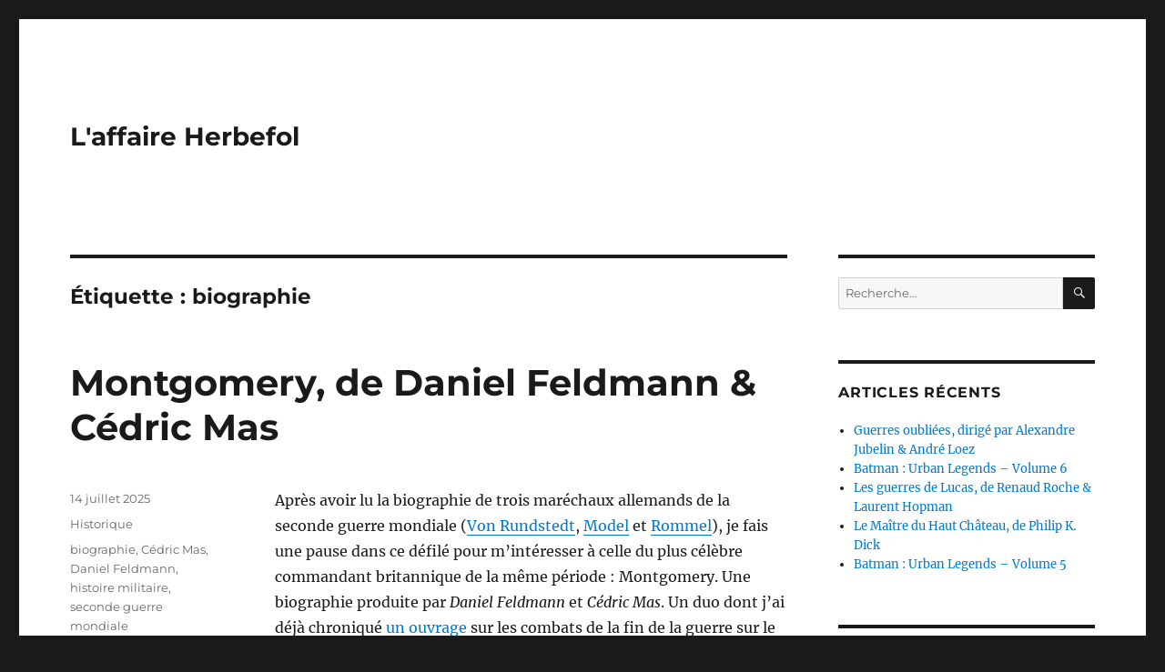

--- FILE ---
content_type: text/html; charset=UTF-8
request_url: https://www.herbefol.com/tag/biographie/
body_size: 13997
content:
<!DOCTYPE html>
<html lang="fr-FR" class="no-js">
<head>
	<meta charset="UTF-8">
	<meta name="viewport" content="width=device-width, initial-scale=1">
	<link rel="profile" href="https://gmpg.org/xfn/11">
		<script>(function(html){html.className = html.className.replace(/\bno-js\b/,'js')})(document.documentElement);</script>
<title>biographie &#8211; L&#039;affaire Herbefol</title>
<meta name='robots' content='max-image-preview:large' />
	<style>img:is([sizes="auto" i], [sizes^="auto," i]) { contain-intrinsic-size: 3000px 1500px }</style>
	<link rel='dns-prefetch' href='//secure.gravatar.com' />
<link rel='dns-prefetch' href='//stats.wp.com' />
<link rel='dns-prefetch' href='//v0.wordpress.com' />
<link rel="alternate" type="application/rss+xml" title="L&#039;affaire Herbefol &raquo; Flux" href="https://www.herbefol.com/feed/" />
<link rel="alternate" type="application/rss+xml" title="L&#039;affaire Herbefol &raquo; Flux des commentaires" href="https://www.herbefol.com/comments/feed/" />
<link rel="alternate" type="application/rss+xml" title="L&#039;affaire Herbefol &raquo; Flux de l’étiquette biographie" href="https://www.herbefol.com/tag/biographie/feed/" />
<script>
window._wpemojiSettings = {"baseUrl":"https:\/\/s.w.org\/images\/core\/emoji\/15.0.3\/72x72\/","ext":".png","svgUrl":"https:\/\/s.w.org\/images\/core\/emoji\/15.0.3\/svg\/","svgExt":".svg","source":{"concatemoji":"https:\/\/www.herbefol.com\/wp-includes\/js\/wp-emoji-release.min.js?ver=205259d2471014c06acc2c2d9803a479"}};
/*! This file is auto-generated */
!function(i,n){var o,s,e;function c(e){try{var t={supportTests:e,timestamp:(new Date).valueOf()};sessionStorage.setItem(o,JSON.stringify(t))}catch(e){}}function p(e,t,n){e.clearRect(0,0,e.canvas.width,e.canvas.height),e.fillText(t,0,0);var t=new Uint32Array(e.getImageData(0,0,e.canvas.width,e.canvas.height).data),r=(e.clearRect(0,0,e.canvas.width,e.canvas.height),e.fillText(n,0,0),new Uint32Array(e.getImageData(0,0,e.canvas.width,e.canvas.height).data));return t.every(function(e,t){return e===r[t]})}function u(e,t,n){switch(t){case"flag":return n(e,"\ud83c\udff3\ufe0f\u200d\u26a7\ufe0f","\ud83c\udff3\ufe0f\u200b\u26a7\ufe0f")?!1:!n(e,"\ud83c\uddfa\ud83c\uddf3","\ud83c\uddfa\u200b\ud83c\uddf3")&&!n(e,"\ud83c\udff4\udb40\udc67\udb40\udc62\udb40\udc65\udb40\udc6e\udb40\udc67\udb40\udc7f","\ud83c\udff4\u200b\udb40\udc67\u200b\udb40\udc62\u200b\udb40\udc65\u200b\udb40\udc6e\u200b\udb40\udc67\u200b\udb40\udc7f");case"emoji":return!n(e,"\ud83d\udc26\u200d\u2b1b","\ud83d\udc26\u200b\u2b1b")}return!1}function f(e,t,n){var r="undefined"!=typeof WorkerGlobalScope&&self instanceof WorkerGlobalScope?new OffscreenCanvas(300,150):i.createElement("canvas"),a=r.getContext("2d",{willReadFrequently:!0}),o=(a.textBaseline="top",a.font="600 32px Arial",{});return e.forEach(function(e){o[e]=t(a,e,n)}),o}function t(e){var t=i.createElement("script");t.src=e,t.defer=!0,i.head.appendChild(t)}"undefined"!=typeof Promise&&(o="wpEmojiSettingsSupports",s=["flag","emoji"],n.supports={everything:!0,everythingExceptFlag:!0},e=new Promise(function(e){i.addEventListener("DOMContentLoaded",e,{once:!0})}),new Promise(function(t){var n=function(){try{var e=JSON.parse(sessionStorage.getItem(o));if("object"==typeof e&&"number"==typeof e.timestamp&&(new Date).valueOf()<e.timestamp+604800&&"object"==typeof e.supportTests)return e.supportTests}catch(e){}return null}();if(!n){if("undefined"!=typeof Worker&&"undefined"!=typeof OffscreenCanvas&&"undefined"!=typeof URL&&URL.createObjectURL&&"undefined"!=typeof Blob)try{var e="postMessage("+f.toString()+"("+[JSON.stringify(s),u.toString(),p.toString()].join(",")+"));",r=new Blob([e],{type:"text/javascript"}),a=new Worker(URL.createObjectURL(r),{name:"wpTestEmojiSupports"});return void(a.onmessage=function(e){c(n=e.data),a.terminate(),t(n)})}catch(e){}c(n=f(s,u,p))}t(n)}).then(function(e){for(var t in e)n.supports[t]=e[t],n.supports.everything=n.supports.everything&&n.supports[t],"flag"!==t&&(n.supports.everythingExceptFlag=n.supports.everythingExceptFlag&&n.supports[t]);n.supports.everythingExceptFlag=n.supports.everythingExceptFlag&&!n.supports.flag,n.DOMReady=!1,n.readyCallback=function(){n.DOMReady=!0}}).then(function(){return e}).then(function(){var e;n.supports.everything||(n.readyCallback(),(e=n.source||{}).concatemoji?t(e.concatemoji):e.wpemoji&&e.twemoji&&(t(e.twemoji),t(e.wpemoji)))}))}((window,document),window._wpemojiSettings);
</script>
<link rel='stylesheet' id='twentysixteen-jetpack-css' href='https://www.herbefol.com/wp-content/plugins/jetpack/modules/theme-tools/compat/twentysixteen.css?ver=15.4' media='all' />
<style id='wp-emoji-styles-inline-css'>

	img.wp-smiley, img.emoji {
		display: inline !important;
		border: none !important;
		box-shadow: none !important;
		height: 1em !important;
		width: 1em !important;
		margin: 0 0.07em !important;
		vertical-align: -0.1em !important;
		background: none !important;
		padding: 0 !important;
	}
</style>
<link rel='stylesheet' id='wp-block-library-css' href='https://www.herbefol.com/wp-includes/css/dist/block-library/style.min.css?ver=205259d2471014c06acc2c2d9803a479' media='all' />
<style id='wp-block-library-theme-inline-css'>
.wp-block-audio :where(figcaption){color:#555;font-size:13px;text-align:center}.is-dark-theme .wp-block-audio :where(figcaption){color:#ffffffa6}.wp-block-audio{margin:0 0 1em}.wp-block-code{border:1px solid #ccc;border-radius:4px;font-family:Menlo,Consolas,monaco,monospace;padding:.8em 1em}.wp-block-embed :where(figcaption){color:#555;font-size:13px;text-align:center}.is-dark-theme .wp-block-embed :where(figcaption){color:#ffffffa6}.wp-block-embed{margin:0 0 1em}.blocks-gallery-caption{color:#555;font-size:13px;text-align:center}.is-dark-theme .blocks-gallery-caption{color:#ffffffa6}:root :where(.wp-block-image figcaption){color:#555;font-size:13px;text-align:center}.is-dark-theme :root :where(.wp-block-image figcaption){color:#ffffffa6}.wp-block-image{margin:0 0 1em}.wp-block-pullquote{border-bottom:4px solid;border-top:4px solid;color:currentColor;margin-bottom:1.75em}.wp-block-pullquote cite,.wp-block-pullquote footer,.wp-block-pullquote__citation{color:currentColor;font-size:.8125em;font-style:normal;text-transform:uppercase}.wp-block-quote{border-left:.25em solid;margin:0 0 1.75em;padding-left:1em}.wp-block-quote cite,.wp-block-quote footer{color:currentColor;font-size:.8125em;font-style:normal;position:relative}.wp-block-quote:where(.has-text-align-right){border-left:none;border-right:.25em solid;padding-left:0;padding-right:1em}.wp-block-quote:where(.has-text-align-center){border:none;padding-left:0}.wp-block-quote.is-large,.wp-block-quote.is-style-large,.wp-block-quote:where(.is-style-plain){border:none}.wp-block-search .wp-block-search__label{font-weight:700}.wp-block-search__button{border:1px solid #ccc;padding:.375em .625em}:where(.wp-block-group.has-background){padding:1.25em 2.375em}.wp-block-separator.has-css-opacity{opacity:.4}.wp-block-separator{border:none;border-bottom:2px solid;margin-left:auto;margin-right:auto}.wp-block-separator.has-alpha-channel-opacity{opacity:1}.wp-block-separator:not(.is-style-wide):not(.is-style-dots){width:100px}.wp-block-separator.has-background:not(.is-style-dots){border-bottom:none;height:1px}.wp-block-separator.has-background:not(.is-style-wide):not(.is-style-dots){height:2px}.wp-block-table{margin:0 0 1em}.wp-block-table td,.wp-block-table th{word-break:normal}.wp-block-table :where(figcaption){color:#555;font-size:13px;text-align:center}.is-dark-theme .wp-block-table :where(figcaption){color:#ffffffa6}.wp-block-video :where(figcaption){color:#555;font-size:13px;text-align:center}.is-dark-theme .wp-block-video :where(figcaption){color:#ffffffa6}.wp-block-video{margin:0 0 1em}:root :where(.wp-block-template-part.has-background){margin-bottom:0;margin-top:0;padding:1.25em 2.375em}
</style>
<link rel='stylesheet' id='mediaelement-css' href='https://www.herbefol.com/wp-includes/js/mediaelement/mediaelementplayer-legacy.min.css?ver=4.2.17' media='all' />
<link rel='stylesheet' id='wp-mediaelement-css' href='https://www.herbefol.com/wp-includes/js/mediaelement/wp-mediaelement.min.css?ver=205259d2471014c06acc2c2d9803a479' media='all' />
<style id='jetpack-sharing-buttons-style-inline-css'>
.jetpack-sharing-buttons__services-list{display:flex;flex-direction:row;flex-wrap:wrap;gap:0;list-style-type:none;margin:5px;padding:0}.jetpack-sharing-buttons__services-list.has-small-icon-size{font-size:12px}.jetpack-sharing-buttons__services-list.has-normal-icon-size{font-size:16px}.jetpack-sharing-buttons__services-list.has-large-icon-size{font-size:24px}.jetpack-sharing-buttons__services-list.has-huge-icon-size{font-size:36px}@media print{.jetpack-sharing-buttons__services-list{display:none!important}}.editor-styles-wrapper .wp-block-jetpack-sharing-buttons{gap:0;padding-inline-start:0}ul.jetpack-sharing-buttons__services-list.has-background{padding:1.25em 2.375em}
</style>
<style id='classic-theme-styles-inline-css'>
/*! This file is auto-generated */
.wp-block-button__link{color:#fff;background-color:#32373c;border-radius:9999px;box-shadow:none;text-decoration:none;padding:calc(.667em + 2px) calc(1.333em + 2px);font-size:1.125em}.wp-block-file__button{background:#32373c;color:#fff;text-decoration:none}
</style>
<style id='global-styles-inline-css'>
:root{--wp--preset--aspect-ratio--square: 1;--wp--preset--aspect-ratio--4-3: 4/3;--wp--preset--aspect-ratio--3-4: 3/4;--wp--preset--aspect-ratio--3-2: 3/2;--wp--preset--aspect-ratio--2-3: 2/3;--wp--preset--aspect-ratio--16-9: 16/9;--wp--preset--aspect-ratio--9-16: 9/16;--wp--preset--color--black: #000000;--wp--preset--color--cyan-bluish-gray: #abb8c3;--wp--preset--color--white: #fff;--wp--preset--color--pale-pink: #f78da7;--wp--preset--color--vivid-red: #cf2e2e;--wp--preset--color--luminous-vivid-orange: #ff6900;--wp--preset--color--luminous-vivid-amber: #fcb900;--wp--preset--color--light-green-cyan: #7bdcb5;--wp--preset--color--vivid-green-cyan: #00d084;--wp--preset--color--pale-cyan-blue: #8ed1fc;--wp--preset--color--vivid-cyan-blue: #0693e3;--wp--preset--color--vivid-purple: #9b51e0;--wp--preset--color--dark-gray: #1a1a1a;--wp--preset--color--medium-gray: #686868;--wp--preset--color--light-gray: #e5e5e5;--wp--preset--color--blue-gray: #4d545c;--wp--preset--color--bright-blue: #007acc;--wp--preset--color--light-blue: #9adffd;--wp--preset--color--dark-brown: #402b30;--wp--preset--color--medium-brown: #774e24;--wp--preset--color--dark-red: #640c1f;--wp--preset--color--bright-red: #ff675f;--wp--preset--color--yellow: #ffef8e;--wp--preset--gradient--vivid-cyan-blue-to-vivid-purple: linear-gradient(135deg,rgba(6,147,227,1) 0%,rgb(155,81,224) 100%);--wp--preset--gradient--light-green-cyan-to-vivid-green-cyan: linear-gradient(135deg,rgb(122,220,180) 0%,rgb(0,208,130) 100%);--wp--preset--gradient--luminous-vivid-amber-to-luminous-vivid-orange: linear-gradient(135deg,rgba(252,185,0,1) 0%,rgba(255,105,0,1) 100%);--wp--preset--gradient--luminous-vivid-orange-to-vivid-red: linear-gradient(135deg,rgba(255,105,0,1) 0%,rgb(207,46,46) 100%);--wp--preset--gradient--very-light-gray-to-cyan-bluish-gray: linear-gradient(135deg,rgb(238,238,238) 0%,rgb(169,184,195) 100%);--wp--preset--gradient--cool-to-warm-spectrum: linear-gradient(135deg,rgb(74,234,220) 0%,rgb(151,120,209) 20%,rgb(207,42,186) 40%,rgb(238,44,130) 60%,rgb(251,105,98) 80%,rgb(254,248,76) 100%);--wp--preset--gradient--blush-light-purple: linear-gradient(135deg,rgb(255,206,236) 0%,rgb(152,150,240) 100%);--wp--preset--gradient--blush-bordeaux: linear-gradient(135deg,rgb(254,205,165) 0%,rgb(254,45,45) 50%,rgb(107,0,62) 100%);--wp--preset--gradient--luminous-dusk: linear-gradient(135deg,rgb(255,203,112) 0%,rgb(199,81,192) 50%,rgb(65,88,208) 100%);--wp--preset--gradient--pale-ocean: linear-gradient(135deg,rgb(255,245,203) 0%,rgb(182,227,212) 50%,rgb(51,167,181) 100%);--wp--preset--gradient--electric-grass: linear-gradient(135deg,rgb(202,248,128) 0%,rgb(113,206,126) 100%);--wp--preset--gradient--midnight: linear-gradient(135deg,rgb(2,3,129) 0%,rgb(40,116,252) 100%);--wp--preset--font-size--small: 13px;--wp--preset--font-size--medium: 20px;--wp--preset--font-size--large: 36px;--wp--preset--font-size--x-large: 42px;--wp--preset--spacing--20: 0.44rem;--wp--preset--spacing--30: 0.67rem;--wp--preset--spacing--40: 1rem;--wp--preset--spacing--50: 1.5rem;--wp--preset--spacing--60: 2.25rem;--wp--preset--spacing--70: 3.38rem;--wp--preset--spacing--80: 5.06rem;--wp--preset--shadow--natural: 6px 6px 9px rgba(0, 0, 0, 0.2);--wp--preset--shadow--deep: 12px 12px 50px rgba(0, 0, 0, 0.4);--wp--preset--shadow--sharp: 6px 6px 0px rgba(0, 0, 0, 0.2);--wp--preset--shadow--outlined: 6px 6px 0px -3px rgba(255, 255, 255, 1), 6px 6px rgba(0, 0, 0, 1);--wp--preset--shadow--crisp: 6px 6px 0px rgba(0, 0, 0, 1);}:where(.is-layout-flex){gap: 0.5em;}:where(.is-layout-grid){gap: 0.5em;}body .is-layout-flex{display: flex;}.is-layout-flex{flex-wrap: wrap;align-items: center;}.is-layout-flex > :is(*, div){margin: 0;}body .is-layout-grid{display: grid;}.is-layout-grid > :is(*, div){margin: 0;}:where(.wp-block-columns.is-layout-flex){gap: 2em;}:where(.wp-block-columns.is-layout-grid){gap: 2em;}:where(.wp-block-post-template.is-layout-flex){gap: 1.25em;}:where(.wp-block-post-template.is-layout-grid){gap: 1.25em;}.has-black-color{color: var(--wp--preset--color--black) !important;}.has-cyan-bluish-gray-color{color: var(--wp--preset--color--cyan-bluish-gray) !important;}.has-white-color{color: var(--wp--preset--color--white) !important;}.has-pale-pink-color{color: var(--wp--preset--color--pale-pink) !important;}.has-vivid-red-color{color: var(--wp--preset--color--vivid-red) !important;}.has-luminous-vivid-orange-color{color: var(--wp--preset--color--luminous-vivid-orange) !important;}.has-luminous-vivid-amber-color{color: var(--wp--preset--color--luminous-vivid-amber) !important;}.has-light-green-cyan-color{color: var(--wp--preset--color--light-green-cyan) !important;}.has-vivid-green-cyan-color{color: var(--wp--preset--color--vivid-green-cyan) !important;}.has-pale-cyan-blue-color{color: var(--wp--preset--color--pale-cyan-blue) !important;}.has-vivid-cyan-blue-color{color: var(--wp--preset--color--vivid-cyan-blue) !important;}.has-vivid-purple-color{color: var(--wp--preset--color--vivid-purple) !important;}.has-black-background-color{background-color: var(--wp--preset--color--black) !important;}.has-cyan-bluish-gray-background-color{background-color: var(--wp--preset--color--cyan-bluish-gray) !important;}.has-white-background-color{background-color: var(--wp--preset--color--white) !important;}.has-pale-pink-background-color{background-color: var(--wp--preset--color--pale-pink) !important;}.has-vivid-red-background-color{background-color: var(--wp--preset--color--vivid-red) !important;}.has-luminous-vivid-orange-background-color{background-color: var(--wp--preset--color--luminous-vivid-orange) !important;}.has-luminous-vivid-amber-background-color{background-color: var(--wp--preset--color--luminous-vivid-amber) !important;}.has-light-green-cyan-background-color{background-color: var(--wp--preset--color--light-green-cyan) !important;}.has-vivid-green-cyan-background-color{background-color: var(--wp--preset--color--vivid-green-cyan) !important;}.has-pale-cyan-blue-background-color{background-color: var(--wp--preset--color--pale-cyan-blue) !important;}.has-vivid-cyan-blue-background-color{background-color: var(--wp--preset--color--vivid-cyan-blue) !important;}.has-vivid-purple-background-color{background-color: var(--wp--preset--color--vivid-purple) !important;}.has-black-border-color{border-color: var(--wp--preset--color--black) !important;}.has-cyan-bluish-gray-border-color{border-color: var(--wp--preset--color--cyan-bluish-gray) !important;}.has-white-border-color{border-color: var(--wp--preset--color--white) !important;}.has-pale-pink-border-color{border-color: var(--wp--preset--color--pale-pink) !important;}.has-vivid-red-border-color{border-color: var(--wp--preset--color--vivid-red) !important;}.has-luminous-vivid-orange-border-color{border-color: var(--wp--preset--color--luminous-vivid-orange) !important;}.has-luminous-vivid-amber-border-color{border-color: var(--wp--preset--color--luminous-vivid-amber) !important;}.has-light-green-cyan-border-color{border-color: var(--wp--preset--color--light-green-cyan) !important;}.has-vivid-green-cyan-border-color{border-color: var(--wp--preset--color--vivid-green-cyan) !important;}.has-pale-cyan-blue-border-color{border-color: var(--wp--preset--color--pale-cyan-blue) !important;}.has-vivid-cyan-blue-border-color{border-color: var(--wp--preset--color--vivid-cyan-blue) !important;}.has-vivid-purple-border-color{border-color: var(--wp--preset--color--vivid-purple) !important;}.has-vivid-cyan-blue-to-vivid-purple-gradient-background{background: var(--wp--preset--gradient--vivid-cyan-blue-to-vivid-purple) !important;}.has-light-green-cyan-to-vivid-green-cyan-gradient-background{background: var(--wp--preset--gradient--light-green-cyan-to-vivid-green-cyan) !important;}.has-luminous-vivid-amber-to-luminous-vivid-orange-gradient-background{background: var(--wp--preset--gradient--luminous-vivid-amber-to-luminous-vivid-orange) !important;}.has-luminous-vivid-orange-to-vivid-red-gradient-background{background: var(--wp--preset--gradient--luminous-vivid-orange-to-vivid-red) !important;}.has-very-light-gray-to-cyan-bluish-gray-gradient-background{background: var(--wp--preset--gradient--very-light-gray-to-cyan-bluish-gray) !important;}.has-cool-to-warm-spectrum-gradient-background{background: var(--wp--preset--gradient--cool-to-warm-spectrum) !important;}.has-blush-light-purple-gradient-background{background: var(--wp--preset--gradient--blush-light-purple) !important;}.has-blush-bordeaux-gradient-background{background: var(--wp--preset--gradient--blush-bordeaux) !important;}.has-luminous-dusk-gradient-background{background: var(--wp--preset--gradient--luminous-dusk) !important;}.has-pale-ocean-gradient-background{background: var(--wp--preset--gradient--pale-ocean) !important;}.has-electric-grass-gradient-background{background: var(--wp--preset--gradient--electric-grass) !important;}.has-midnight-gradient-background{background: var(--wp--preset--gradient--midnight) !important;}.has-small-font-size{font-size: var(--wp--preset--font-size--small) !important;}.has-medium-font-size{font-size: var(--wp--preset--font-size--medium) !important;}.has-large-font-size{font-size: var(--wp--preset--font-size--large) !important;}.has-x-large-font-size{font-size: var(--wp--preset--font-size--x-large) !important;}
:where(.wp-block-post-template.is-layout-flex){gap: 1.25em;}:where(.wp-block-post-template.is-layout-grid){gap: 1.25em;}
:where(.wp-block-columns.is-layout-flex){gap: 2em;}:where(.wp-block-columns.is-layout-grid){gap: 2em;}
:root :where(.wp-block-pullquote){font-size: 1.5em;line-height: 1.6;}
</style>
<link rel='stylesheet' id='twentysixteen-fonts-css' href='https://www.herbefol.com/wp-content/themes/twentysixteen/fonts/merriweather-plus-montserrat-plus-inconsolata.css?ver=20230328' media='all' />
<link rel='stylesheet' id='genericons-css' href='https://www.herbefol.com/wp-content/plugins/jetpack/_inc/genericons/genericons/genericons.css?ver=3.1' media='all' />
<link rel='stylesheet' id='twentysixteen-style-css' href='https://www.herbefol.com/wp-content/themes/twentysixteen/style.css?ver=20230328' media='all' />
<link rel='stylesheet' id='twentysixteen-block-style-css' href='https://www.herbefol.com/wp-content/themes/twentysixteen/css/blocks.css?ver=20230206' media='all' />
<!--[if lt IE 10]>
<link rel='stylesheet' id='twentysixteen-ie-css' href='https://www.herbefol.com/wp-content/themes/twentysixteen/css/ie.css?ver=20170530' media='all' />
<![endif]-->
<!--[if lt IE 9]>
<link rel='stylesheet' id='twentysixteen-ie8-css' href='https://www.herbefol.com/wp-content/themes/twentysixteen/css/ie8.css?ver=20170530' media='all' />
<![endif]-->
<!--[if lt IE 8]>
<link rel='stylesheet' id='twentysixteen-ie7-css' href='https://www.herbefol.com/wp-content/themes/twentysixteen/css/ie7.css?ver=20170530' media='all' />
<![endif]-->
<!--[if lt IE 9]>
<script src="https://www.herbefol.com/wp-content/themes/twentysixteen/js/html5.js?ver=3.7.3" id="twentysixteen-html5-js"></script>
<![endif]-->
<script src="https://www.herbefol.com/wp-includes/js/jquery/jquery.min.js?ver=3.7.1" id="jquery-core-js"></script>
<script src="https://www.herbefol.com/wp-includes/js/jquery/jquery-migrate.min.js?ver=3.4.1" id="jquery-migrate-js"></script>
<link rel="https://api.w.org/" href="https://www.herbefol.com/wp-json/" /><link rel="alternate" title="JSON" type="application/json" href="https://www.herbefol.com/wp-json/wp/v2/tags/457" /><link rel="EditURI" type="application/rsd+xml" title="RSD" href="https://www.herbefol.com/xmlrpc.php?rsd" />
	<style>img#wpstats{display:none}</style>
		<style>.recentcomments a{display:inline !important;padding:0 !important;margin:0 !important;}</style>		<style id="wp-custom-css">
			div.sevenswitch-sell-box {
	margin: auto;
	text-align: center;
}

div.tenor-gif-embed {
	margin: auto;
	text-align: center;
	margin-bottom: 30px;
}		</style>
		</head>

<body data-rsssl=1 class="archive tag tag-biographie tag-457 wp-embed-responsive hfeed">
<div id="page" class="site">
	<div class="site-inner">
		<a class="skip-link screen-reader-text" href="#content">
			Aller au contenu		</a>

		<header id="masthead" class="site-header">
			<div class="site-header-main">
				<div class="site-branding">
					
											<p class="site-title"><a href="https://www.herbefol.com/" rel="home">L&#039;affaire Herbefol</a></p>
										</div><!-- .site-branding -->

							</div><!-- .site-header-main -->

					</header><!-- .site-header -->

		<div id="content" class="site-content">

	<div id="primary" class="content-area">
		<main id="main" class="site-main">

		
			<header class="page-header">
				<h1 class="page-title">Étiquette : <span>biographie</span></h1>			</header><!-- .page-header -->

			
<article id="post-8387" class="post-8387 post type-post status-publish format-standard hentry category-historique tag-biographie tag-cedric-mas tag-daniel-feldmann tag-histoire-militaire tag-seconde-guerre-mondiale">
	<header class="entry-header">
		
		<h2 class="entry-title"><a href="https://www.herbefol.com/2025/07/14/montgomery-de-daniel-feldmann-cedric-mas/" rel="bookmark">Montgomery, de Daniel Feldmann &amp; Cédric Mas</a></h2>	</header><!-- .entry-header -->

	
	
	<div class="entry-content">
		
<p>Après avoir lu la biographie de trois maréchaux allemands de la seconde guerre mondiale (<a href="https://www.herbefol.com/2025/04/28/von-rundstedt-de-laurent-schang/" data-type="post" data-id="8139">Von Rundstedt</a>, <a href="https://www.herbefol.com/2025/05/19/le-marechal-model-de-daniel-feldmann/" data-type="post" data-id="8167">Model</a> et <a href="https://www.herbefol.com/2025/06/02/erwin-rommel-de-benoit-lemay/" data-type="post" data-id="8219">Rommel</a>), je fais une pause dans ce défilé pour m&rsquo;intéresser à celle du plus célèbre commandant britannique de la même période : Montgomery. Une biographie produite par <em>Daniel Feldmann</em> et <em>Cédric Mas</em>. Un duo dont j&rsquo;ai déjà chroniqué <a href="https://www.herbefol.com/2021/11/15/la-campagne-du-rhin-de-daniel-feldmann-cedric-mas/" data-type="post" data-id="4463">un ouvrage</a> sur les combats de la fin de la guerre sur le front ouest.</p>



 <a href="https://www.herbefol.com/2025/07/14/montgomery-de-daniel-feldmann-cedric-mas/#more-8387" class="more-link">Continuer la lecture<span class="screen-reader-text"> de &laquo;&nbsp;Montgomery, de Daniel Feldmann &amp; Cédric Mas&nbsp;&raquo;</span></a>	</div><!-- .entry-content -->

	<footer class="entry-footer">
		<span class="byline"><span class="author vcard"><img alt='' src='https://secure.gravatar.com/avatar/e3bb945f79b9cf8066008381cbf61be2?s=49&#038;d=mm&#038;r=g' srcset='https://secure.gravatar.com/avatar/e3bb945f79b9cf8066008381cbf61be2?s=98&#038;d=mm&#038;r=g 2x' class='avatar avatar-49 photo' height='49' width='49' decoding='async'/><span class="screen-reader-text">Auteur </span> <a class="url fn n" href="https://www.herbefol.com/author/herbefol/">Herbefol</a></span></span><span class="posted-on"><span class="screen-reader-text">Publié le </span><a href="https://www.herbefol.com/2025/07/14/montgomery-de-daniel-feldmann-cedric-mas/" rel="bookmark"><time class="entry-date published" datetime="2025-07-14T08:00:00+02:00">14 juillet 2025</time><time class="updated" datetime="2025-07-07T22:57:35+02:00">7 juillet 2025</time></a></span><span class="cat-links"><span class="screen-reader-text">Catégories </span><a href="https://www.herbefol.com/category/historique/" rel="category tag">Historique</a></span><span class="tags-links"><span class="screen-reader-text">Étiquettes </span><a href="https://www.herbefol.com/tag/biographie/" rel="tag">biographie</a>, <a href="https://www.herbefol.com/tag/cedric-mas/" rel="tag">Cédric Mas</a>, <a href="https://www.herbefol.com/tag/daniel-feldmann/" rel="tag">Daniel Feldmann</a>, <a href="https://www.herbefol.com/tag/histoire-militaire/" rel="tag">histoire militaire</a>, <a href="https://www.herbefol.com/tag/seconde-guerre-mondiale/" rel="tag">seconde guerre mondiale</a></span><span class="comments-link"><a href="https://www.herbefol.com/2025/07/14/montgomery-de-daniel-feldmann-cedric-mas/#respond">Laisser un commentaire<span class="screen-reader-text"> sur Montgomery, de Daniel Feldmann &amp; Cédric Mas</span></a></span>			</footer><!-- .entry-footer -->
</article><!-- #post-8387 -->

<article id="post-8219" class="post-8219 post type-post status-publish format-standard hentry category-historique tag-benoit-lemay tag-biographie">
	<header class="entry-header">
		
		<h2 class="entry-title"><a href="https://www.herbefol.com/2025/06/02/erwin-rommel-de-benoit-lemay/" rel="bookmark">Erwin Rommel, de Benoît Lemay</a></h2>	</header><!-- .entry-header -->

	
	
	<div class="entry-content">
		
<p>Après avoir parlé d&rsquo;une biographie de <a href="https://www.herbefol.com/2025/04/28/von-rundstedt-de-laurent-schang/" data-type="post" data-id="8139">Von Rundstedt</a> puis de celle de <a href="https://www.herbefol.com/2025/05/19/le-marechal-model-de-daniel-feldmann/" data-type="post" data-id="8167">Model</a> et comme je suis bien lancé dans cette direction, je suis rapidement passé à une troisième biographie de maréchal hitlérien. Et pas n&rsquo;importe lequel, mais le plus connu d&rsquo;entre tous : Erwin Rommel.</p>



 <a href="https://www.herbefol.com/2025/06/02/erwin-rommel-de-benoit-lemay/#more-8219" class="more-link">Continuer la lecture<span class="screen-reader-text"> de &laquo;&nbsp;Erwin Rommel, de Benoît Lemay&nbsp;&raquo;</span></a>	</div><!-- .entry-content -->

	<footer class="entry-footer">
		<span class="byline"><span class="author vcard"><img alt='' src='https://secure.gravatar.com/avatar/e3bb945f79b9cf8066008381cbf61be2?s=49&#038;d=mm&#038;r=g' srcset='https://secure.gravatar.com/avatar/e3bb945f79b9cf8066008381cbf61be2?s=98&#038;d=mm&#038;r=g 2x' class='avatar avatar-49 photo' height='49' width='49' decoding='async'/><span class="screen-reader-text">Auteur </span> <a class="url fn n" href="https://www.herbefol.com/author/herbefol/">Herbefol</a></span></span><span class="posted-on"><span class="screen-reader-text">Publié le </span><a href="https://www.herbefol.com/2025/06/02/erwin-rommel-de-benoit-lemay/" rel="bookmark"><time class="entry-date published" datetime="2025-06-02T08:00:00+02:00">2 juin 2025</time><time class="updated" datetime="2025-05-29T22:55:13+02:00">29 mai 2025</time></a></span><span class="cat-links"><span class="screen-reader-text">Catégories </span><a href="https://www.herbefol.com/category/historique/" rel="category tag">Historique</a></span><span class="tags-links"><span class="screen-reader-text">Étiquettes </span><a href="https://www.herbefol.com/tag/benoit-lemay/" rel="tag">Benoît Lemay</a>, <a href="https://www.herbefol.com/tag/biographie/" rel="tag">biographie</a></span><span class="comments-link"><a href="https://www.herbefol.com/2025/06/02/erwin-rommel-de-benoit-lemay/#respond">Laisser un commentaire<span class="screen-reader-text"> sur Erwin Rommel, de Benoît Lemay</span></a></span>			</footer><!-- .entry-footer -->
</article><!-- #post-8219 -->

<article id="post-8167" class="post-8167 post type-post status-publish format-standard hentry category-historique tag-biographie tag-daniel-feldmann tag-histoire-militaire tag-seconde-guerre-mondiale">
	<header class="entry-header">
		
		<h2 class="entry-title"><a href="https://www.herbefol.com/2025/05/19/le-marechal-model-de-daniel-feldmann/" rel="bookmark">Le maréchal Model, de Daniel Feldmann</a></h2>	</header><!-- .entry-header -->

	
	
	<div class="entry-content">
		
<p>Il y a quelques temps, j&rsquo;ai chroniqué ici une biographie du maréchal Von Rundstedt. Il se trouve que j&rsquo;ai en stock d&rsquo;autres biographies de généraux allemands de la seconde guerre mondiale. Je suis donc allé en piocher une autre : celle du maréchal Model.</p>



 <a href="https://www.herbefol.com/2025/05/19/le-marechal-model-de-daniel-feldmann/#more-8167" class="more-link">Continuer la lecture<span class="screen-reader-text"> de &laquo;&nbsp;Le maréchal Model, de Daniel Feldmann&nbsp;&raquo;</span></a>	</div><!-- .entry-content -->

	<footer class="entry-footer">
		<span class="byline"><span class="author vcard"><img alt='' src='https://secure.gravatar.com/avatar/e3bb945f79b9cf8066008381cbf61be2?s=49&#038;d=mm&#038;r=g' srcset='https://secure.gravatar.com/avatar/e3bb945f79b9cf8066008381cbf61be2?s=98&#038;d=mm&#038;r=g 2x' class='avatar avatar-49 photo' height='49' width='49' decoding='async'/><span class="screen-reader-text">Auteur </span> <a class="url fn n" href="https://www.herbefol.com/author/herbefol/">Herbefol</a></span></span><span class="posted-on"><span class="screen-reader-text">Publié le </span><a href="https://www.herbefol.com/2025/05/19/le-marechal-model-de-daniel-feldmann/" rel="bookmark"><time class="entry-date published" datetime="2025-05-19T08:00:00+02:00">19 mai 2025</time><time class="updated" datetime="2025-05-16T11:05:50+02:00">16 mai 2025</time></a></span><span class="cat-links"><span class="screen-reader-text">Catégories </span><a href="https://www.herbefol.com/category/historique/" rel="category tag">Historique</a></span><span class="tags-links"><span class="screen-reader-text">Étiquettes </span><a href="https://www.herbefol.com/tag/biographie/" rel="tag">biographie</a>, <a href="https://www.herbefol.com/tag/daniel-feldmann/" rel="tag">Daniel Feldmann</a>, <a href="https://www.herbefol.com/tag/histoire-militaire/" rel="tag">histoire militaire</a>, <a href="https://www.herbefol.com/tag/seconde-guerre-mondiale/" rel="tag">seconde guerre mondiale</a></span><span class="comments-link"><a href="https://www.herbefol.com/2025/05/19/le-marechal-model-de-daniel-feldmann/#respond">Laisser un commentaire<span class="screen-reader-text"> sur Le maréchal Model, de Daniel Feldmann</span></a></span>			</footer><!-- .entry-footer -->
</article><!-- #post-8167 -->

<article id="post-8139" class="post-8139 post type-post status-publish format-standard hentry category-historique tag-biographie tag-histoire-militaire tag-laurent-schang">
	<header class="entry-header">
		
		<h2 class="entry-title"><a href="https://www.herbefol.com/2025/04/28/von-rundstedt-de-laurent-schang/" rel="bookmark">Von Rundstedt, de Laurent Schang</a></h2>	</header><!-- .entry-header -->

	
	
	<div class="entry-content">
		
<p>Dans la pile, plus ou moins importante, de bibliographies que j&rsquo;ai en stock, il y en a une de Gerd von Rundsted (note : je me suis planté au moins deux fois sur son orthographe pendant la rédaction de cette chronique). Bien que son nom soit loin d&rsquo;être obscur, il arrive généralement après plusieurs autres quand on évoque les généraux allemands de la seconde guerre mondiale : Rommel, von Manstein, Guderian&#8230; Et au contraire de ceux que je viens de nommer, il n&rsquo;a pas forcément laisser le souvenir d&rsquo;une légende particulière.</p>



 <a href="https://www.herbefol.com/2025/04/28/von-rundstedt-de-laurent-schang/#more-8139" class="more-link">Continuer la lecture<span class="screen-reader-text"> de &laquo;&nbsp;Von Rundstedt, de Laurent Schang&nbsp;&raquo;</span></a>	</div><!-- .entry-content -->

	<footer class="entry-footer">
		<span class="byline"><span class="author vcard"><img alt='' src='https://secure.gravatar.com/avatar/e3bb945f79b9cf8066008381cbf61be2?s=49&#038;d=mm&#038;r=g' srcset='https://secure.gravatar.com/avatar/e3bb945f79b9cf8066008381cbf61be2?s=98&#038;d=mm&#038;r=g 2x' class='avatar avatar-49 photo' height='49' width='49' loading='lazy' decoding='async'/><span class="screen-reader-text">Auteur </span> <a class="url fn n" href="https://www.herbefol.com/author/herbefol/">Herbefol</a></span></span><span class="posted-on"><span class="screen-reader-text">Publié le </span><a href="https://www.herbefol.com/2025/04/28/von-rundstedt-de-laurent-schang/" rel="bookmark"><time class="entry-date published" datetime="2025-04-28T08:00:00+02:00">28 avril 2025</time><time class="updated" datetime="2025-04-28T01:09:11+02:00">28 avril 2025</time></a></span><span class="cat-links"><span class="screen-reader-text">Catégories </span><a href="https://www.herbefol.com/category/historique/" rel="category tag">Historique</a></span><span class="tags-links"><span class="screen-reader-text">Étiquettes </span><a href="https://www.herbefol.com/tag/biographie/" rel="tag">biographie</a>, <a href="https://www.herbefol.com/tag/histoire-militaire/" rel="tag">histoire militaire</a>, <a href="https://www.herbefol.com/tag/laurent-schang/" rel="tag">Laurent Schang</a></span><span class="comments-link"><a href="https://www.herbefol.com/2025/04/28/von-rundstedt-de-laurent-schang/#respond">Laisser un commentaire<span class="screen-reader-text"> sur Von Rundstedt, de Laurent Schang</span></a></span>			</footer><!-- .entry-footer -->
</article><!-- #post-8139 -->

<article id="post-5892" class="post-5892 post type-post status-publish format-standard hentry category-historique tag-biographie tag-christelle-balouzat-loubet tag-histoire-de-france">
	<header class="entry-header">
		
		<h2 class="entry-title"><a href="https://www.herbefol.com/2022/11/28/louis-x-philippe-v-charles-iv-par-christelle-balouzat-loubet/" rel="bookmark">Louis X, Philippe V, Charles IV, par Christelle Balouzat-Loubet</a></h2>	</header><!-- .entry-header -->

	
	
	<div class="entry-content">
		<p style="text-align: justify;">J&rsquo;ai déjà chroniqué ici plusieurs biographies, dont deux concernant des rois de France <a href="https://www.herbefol.com/2021/03/08/charlemagne-de-jean-favier/">Charlemagne</a> et <a href="https://www.herbefol.com/2022/09/19/philippe-le-bel-de-jean-favier/">Philippe le Bel</a>. Après quelques hésitations concernant le souverain suivant, puisque j&rsquo;ai plusieurs titres de ce type en stock, j&rsquo;ai fini par décider de m&rsquo;occuper des trois fils de Philippe le Bel, puisqu&rsquo;ils eu l&rsquo;honneur d&rsquo;un ouvrage les regroupant.</p>
<p style="text-align: justify;"> <a href="https://www.herbefol.com/2022/11/28/louis-x-philippe-v-charles-iv-par-christelle-balouzat-loubet/#more-5892" class="more-link">Continuer la lecture<span class="screen-reader-text"> de &laquo;&nbsp;Louis X, Philippe V, Charles IV, par Christelle Balouzat-Loubet&nbsp;&raquo;</span></a></p>
	</div><!-- .entry-content -->

	<footer class="entry-footer">
		<span class="byline"><span class="author vcard"><img alt='' src='https://secure.gravatar.com/avatar/e3bb945f79b9cf8066008381cbf61be2?s=49&#038;d=mm&#038;r=g' srcset='https://secure.gravatar.com/avatar/e3bb945f79b9cf8066008381cbf61be2?s=98&#038;d=mm&#038;r=g 2x' class='avatar avatar-49 photo' height='49' width='49' loading='lazy' decoding='async'/><span class="screen-reader-text">Auteur </span> <a class="url fn n" href="https://www.herbefol.com/author/herbefol/">Herbefol</a></span></span><span class="posted-on"><span class="screen-reader-text">Publié le </span><a href="https://www.herbefol.com/2022/11/28/louis-x-philippe-v-charles-iv-par-christelle-balouzat-loubet/" rel="bookmark"><time class="entry-date published" datetime="2022-11-28T09:00:45+01:00">28 novembre 2022</time><time class="updated" datetime="2022-11-20T22:32:04+01:00">20 novembre 2022</time></a></span><span class="cat-links"><span class="screen-reader-text">Catégories </span><a href="https://www.herbefol.com/category/historique/" rel="category tag">Historique</a></span><span class="tags-links"><span class="screen-reader-text">Étiquettes </span><a href="https://www.herbefol.com/tag/biographie/" rel="tag">biographie</a>, <a href="https://www.herbefol.com/tag/christelle-balouzat-loubet/" rel="tag">Christelle Balouzat-Loubet</a>, <a href="https://www.herbefol.com/tag/histoire-de-france/" rel="tag">histoire de france</a></span><span class="comments-link"><a href="https://www.herbefol.com/2022/11/28/louis-x-philippe-v-charles-iv-par-christelle-balouzat-loubet/#respond">Laisser un commentaire<span class="screen-reader-text"> sur Louis X, Philippe V, Charles IV, par Christelle Balouzat-Loubet</span></a></span>			</footer><!-- .entry-footer -->
</article><!-- #post-5892 -->

<article id="post-5083" class="post-5083 post type-post status-publish format-standard hentry category-historique tag-biographie tag-histoire-de-france tag-jean-favier tag-moyen-age">
	<header class="entry-header">
		
		<h2 class="entry-title"><a href="https://www.herbefol.com/2022/09/19/philippe-le-bel-de-jean-favier/" rel="bookmark">Philippe le Bel, de Jean Favier</a></h2>	</header><!-- .entry-header -->

	
	
	<div class="entry-content">
		<p style="text-align: justify;">Parmi les ouvrages historiques dont j&rsquo;ai parlé ici, il a la biographie que <em>Jean Favier</em> avait consacré à <em>Charlemagne</em>. Un livre qui m&rsquo;avait fait une très forte impression. Ayant fait l&rsquo;acquisition d&rsquo;une autre biographie de la même plume et en même temps, je n&rsquo;ai donc pas trop tardé avant de me lancer dans la lecture de ce <em>Philippe le Bel</em>.</p>
<p style="text-align: justify;"> <a href="https://www.herbefol.com/2022/09/19/philippe-le-bel-de-jean-favier/#more-5083" class="more-link">Continuer la lecture<span class="screen-reader-text"> de &laquo;&nbsp;Philippe le Bel, de Jean Favier&nbsp;&raquo;</span></a></p>
	</div><!-- .entry-content -->

	<footer class="entry-footer">
		<span class="byline"><span class="author vcard"><img alt='' src='https://secure.gravatar.com/avatar/e3bb945f79b9cf8066008381cbf61be2?s=49&#038;d=mm&#038;r=g' srcset='https://secure.gravatar.com/avatar/e3bb945f79b9cf8066008381cbf61be2?s=98&#038;d=mm&#038;r=g 2x' class='avatar avatar-49 photo' height='49' width='49' loading='lazy' decoding='async'/><span class="screen-reader-text">Auteur </span> <a class="url fn n" href="https://www.herbefol.com/author/herbefol/">Herbefol</a></span></span><span class="posted-on"><span class="screen-reader-text">Publié le </span><a href="https://www.herbefol.com/2022/09/19/philippe-le-bel-de-jean-favier/" rel="bookmark"><time class="entry-date published" datetime="2022-09-19T09:00:07+02:00">19 septembre 2022</time><time class="updated" datetime="2022-08-30T21:47:59+02:00">30 août 2022</time></a></span><span class="cat-links"><span class="screen-reader-text">Catégories </span><a href="https://www.herbefol.com/category/historique/" rel="category tag">Historique</a></span><span class="tags-links"><span class="screen-reader-text">Étiquettes </span><a href="https://www.herbefol.com/tag/biographie/" rel="tag">biographie</a>, <a href="https://www.herbefol.com/tag/histoire-de-france/" rel="tag">histoire de france</a>, <a href="https://www.herbefol.com/tag/jean-favier/" rel="tag">Jean Favier</a>, <a href="https://www.herbefol.com/tag/moyen-age/" rel="tag">moyen-âge</a></span><span class="comments-link"><a href="https://www.herbefol.com/2022/09/19/philippe-le-bel-de-jean-favier/#respond">Laisser un commentaire<span class="screen-reader-text"> sur Philippe le Bel, de Jean Favier</span></a></span>			</footer><!-- .entry-footer -->
</article><!-- #post-5083 -->

<article id="post-5364" class="post-5364 post type-post status-publish format-standard hentry category-historique tag-biographie tag-histoire-militaire tag-jean-lopez tag-lasha-otkhmezuri">
	<header class="entry-header">
		
		<h2 class="entry-title"><a href="https://www.herbefol.com/2022/09/05/les-marechaux-de-staline-de-jean-lopez-et-lasha-otkhmezuri/" rel="bookmark">Les maréchaux de Staline, de Jean Lopez et Lasha Otkhmezuri</a></h2>	</header><!-- .entry-header -->

	
	
	<div class="entry-content">
		<p style="text-align: justify;">J&rsquo;ai chroniqué il y a quelques temps un ouvrage consacré aux <a href="https://www.herbefol.com/2022/05/02/les-marechaux-dempire-de-walter-bruyere-ostells/">maréchaux de Napoléon Ier</a>. Il se trouve qu&rsquo;il existe aussi un ouvrage un peu équivalent pour ceux de Staline. Et comme il est dû à nulle autre que <em>Jean Lopez</em> et <em>Lasha Otkhmezuri</em>, auteurs notamment du très bon <a href="https://www.herbefol.com/2021/02/08/barbarossa-de-jean-lopez-lasha-otkhmezuri/"><em>Barbarossa</em></a>, je l&rsquo;ai bien évidemment lu.</p>
<p style="text-align: justify;"> <a href="https://www.herbefol.com/2022/09/05/les-marechaux-de-staline-de-jean-lopez-et-lasha-otkhmezuri/#more-5364" class="more-link">Continuer la lecture<span class="screen-reader-text"> de &laquo;&nbsp;Les maréchaux de Staline, de Jean Lopez et Lasha Otkhmezuri&nbsp;&raquo;</span></a></p>
	</div><!-- .entry-content -->

	<footer class="entry-footer">
		<span class="byline"><span class="author vcard"><img alt='' src='https://secure.gravatar.com/avatar/e3bb945f79b9cf8066008381cbf61be2?s=49&#038;d=mm&#038;r=g' srcset='https://secure.gravatar.com/avatar/e3bb945f79b9cf8066008381cbf61be2?s=98&#038;d=mm&#038;r=g 2x' class='avatar avatar-49 photo' height='49' width='49' loading='lazy' decoding='async'/><span class="screen-reader-text">Auteur </span> <a class="url fn n" href="https://www.herbefol.com/author/herbefol/">Herbefol</a></span></span><span class="posted-on"><span class="screen-reader-text">Publié le </span><a href="https://www.herbefol.com/2022/09/05/les-marechaux-de-staline-de-jean-lopez-et-lasha-otkhmezuri/" rel="bookmark"><time class="entry-date published" datetime="2022-09-05T09:00:46+02:00">5 septembre 2022</time><time class="updated" datetime="2022-06-23T15:17:12+02:00">23 juin 2022</time></a></span><span class="cat-links"><span class="screen-reader-text">Catégories </span><a href="https://www.herbefol.com/category/historique/" rel="category tag">Historique</a></span><span class="tags-links"><span class="screen-reader-text">Étiquettes </span><a href="https://www.herbefol.com/tag/biographie/" rel="tag">biographie</a>, <a href="https://www.herbefol.com/tag/histoire-militaire/" rel="tag">histoire militaire</a>, <a href="https://www.herbefol.com/tag/jean-lopez/" rel="tag">jean lopez</a>, <a href="https://www.herbefol.com/tag/lasha-otkhmezuri/" rel="tag">lasha otkhmezuri</a></span><span class="comments-link"><a href="https://www.herbefol.com/2022/09/05/les-marechaux-de-staline-de-jean-lopez-et-lasha-otkhmezuri/#respond">Laisser un commentaire<span class="screen-reader-text"> sur Les maréchaux de Staline, de Jean Lopez et Lasha Otkhmezuri</span></a></span>			</footer><!-- .entry-footer -->
</article><!-- #post-5364 -->

<article id="post-4045" class="post-4045 post type-post status-publish format-standard hentry category-historique tag-biographie tag-charlemagne tag-moyen-age">
	<header class="entry-header">
		
		<h2 class="entry-title"><a href="https://www.herbefol.com/2021/03/08/charlemagne-de-jean-favier/" rel="bookmark">Charlemagne, de Jean Favier</a></h2>	</header><!-- .entry-header -->

	
	
	<div class="entry-content">
		<p style="text-align: justify;">J&rsquo;aime bien de temps en temps me lancer dans la lecture de gros pavés. Et il n&rsquo;y a pas que dans la fantasy à la <em>George R. R. Martin</em> ou la SF à la <em>Peter F. Hamilton</em> que l&rsquo;on trouve facilement ce genre d&rsquo;ouvrage. Il y a aussi de quoi faire du côté des bouquins historiques. C&rsquo;est ainsi que je me suis lancé dans une biographie de <em>Charlemagne</em> par <em>Jean Favier</em>, historien de bonne réputation.</p>
<p style="text-align: justify;"> <a href="https://www.herbefol.com/2021/03/08/charlemagne-de-jean-favier/#more-4045" class="more-link">Continuer la lecture<span class="screen-reader-text"> de &laquo;&nbsp;Charlemagne, de Jean Favier&nbsp;&raquo;</span></a></p>
	</div><!-- .entry-content -->

	<footer class="entry-footer">
		<span class="byline"><span class="author vcard"><img alt='' src='https://secure.gravatar.com/avatar/e3bb945f79b9cf8066008381cbf61be2?s=49&#038;d=mm&#038;r=g' srcset='https://secure.gravatar.com/avatar/e3bb945f79b9cf8066008381cbf61be2?s=98&#038;d=mm&#038;r=g 2x' class='avatar avatar-49 photo' height='49' width='49' loading='lazy' decoding='async'/><span class="screen-reader-text">Auteur </span> <a class="url fn n" href="https://www.herbefol.com/author/herbefol/">Herbefol</a></span></span><span class="posted-on"><span class="screen-reader-text">Publié le </span><a href="https://www.herbefol.com/2021/03/08/charlemagne-de-jean-favier/" rel="bookmark"><time class="entry-date published" datetime="2021-03-08T09:00:11+01:00">8 mars 2021</time><time class="updated" datetime="2022-09-19T11:27:05+02:00">19 septembre 2022</time></a></span><span class="cat-links"><span class="screen-reader-text">Catégories </span><a href="https://www.herbefol.com/category/historique/" rel="category tag">Historique</a></span><span class="tags-links"><span class="screen-reader-text">Étiquettes </span><a href="https://www.herbefol.com/tag/biographie/" rel="tag">biographie</a>, <a href="https://www.herbefol.com/tag/charlemagne/" rel="tag">charlemagne</a>, <a href="https://www.herbefol.com/tag/moyen-age/" rel="tag">moyen-âge</a></span><span class="comments-link"><a href="https://www.herbefol.com/2021/03/08/charlemagne-de-jean-favier/#respond">Laisser un commentaire<span class="screen-reader-text"> sur Charlemagne, de Jean Favier</span></a></span>			</footer><!-- .entry-footer -->
</article><!-- #post-4045 -->

		</main><!-- .site-main -->
	</div><!-- .content-area -->


	<aside id="secondary" class="sidebar widget-area">
		<section id="search-2" class="widget widget_search">
<form role="search" method="get" class="search-form" action="https://www.herbefol.com/">
	<label>
		<span class="screen-reader-text">
			Recherche pour :		</span>
		<input type="search" class="search-field" placeholder="Recherche&hellip;" value="" name="s" />
	</label>
	<button type="submit" class="search-submit"><span class="screen-reader-text">
		Recherche	</span></button>
</form>
</section>
		<section id="recent-posts-2" class="widget widget_recent_entries">
		<h2 class="widget-title">Articles récents</h2><nav aria-label="Articles récents">
		<ul>
											<li>
					<a href="https://www.herbefol.com/2026/01/19/guerres-oubliees-dirige-par-alexandre-jubelin-andre-loez/">Guerres oubliées, dirigé par Alexandre Jubelin &amp; André Loez</a>
									</li>
											<li>
					<a href="https://www.herbefol.com/2026/01/16/batman-urban-legends-volume-6/">Batman : Urban Legends &#8211; Volume 6</a>
									</li>
											<li>
					<a href="https://www.herbefol.com/2026/01/14/les-guerres-de-lucas-de-renaud-roche-laurent-hopman/">Les guerres de Lucas, de Renaud Roche &amp; Laurent Hopman</a>
									</li>
											<li>
					<a href="https://www.herbefol.com/2026/01/12/le-maitre-du-haut-chateau-de-philip-k-dick/">Le Maître du Haut Château, de Philip K. Dick</a>
									</li>
											<li>
					<a href="https://www.herbefol.com/2026/01/09/batman-urban-legends-volume-5/">Batman : Urban Legends &#8211; Volume 5</a>
									</li>
					</ul>

		</nav></section><section id="recent-comments-2" class="widget widget_recent_comments"><h2 class="widget-title">Commentaires récents</h2><nav aria-label="Commentaires récents"><ul id="recentcomments"><li class="recentcomments"><span class="comment-author-link">salemybor</span> dans <a href="https://www.herbefol.com/2026/01/14/les-guerres-de-lucas-de-renaud-roche-laurent-hopman/#comment-146580">Les guerres de Lucas, de Renaud Roche &amp; Laurent Hopman</a></li><li class="recentcomments"><span class="comment-author-link"><a href="https://latavernedonos.wordpress.com/2022/12/07/revue-litteraire-le-livre-des-martyrs-t8-la-rancon-des-molosses-de-steven-erikson/" class="url" rel="ugc external nofollow">Revue Littéraire : Le Livre des Martyrs T8 &#8211; La Rançon des Molosses de Steven Erikson | La Taverne d&#039;Onos</a></span> dans <a href="https://www.herbefol.com/2017/05/31/toll-the-hounds-de-steven-erikson/#comment-146437">La rançon des molosses, de Steven Erikson</a></li><li class="recentcomments"><span class="comment-author-link"><a href="https://latavernedonos.wordpress.com/2022/06/22/revue-litteraire-le-livre-des-martyrs-t7-le-souffle-du-moissonneur-de-steven-erikson/" class="url" rel="ugc external nofollow">Revue Littéraire : Le Livre des Martyrs T7 – Le Souffle du Moissonneur de Steven Erikson | La Taverne d&#039;Onos</a></span> dans <a href="https://www.herbefol.com/2016/06/27/reapers-gale-de-steven-erikson/#comment-146436">Le Souffle du Moissonneur, de Steven Erikson</a></li><li class="recentcomments"><span class="comment-author-link"><a href="https://latavernedonos.wordpress.com/2022/06/07/revue-litteraire-le-livre-des-martyrs-t6-les-osseleurs-de-steven-erikson/" class="url" rel="ugc external nofollow">Revue Littéraire : Le Livre des Martyrs T6- Les Osseleurs de Steven Erikson | La Taverne d&#039;Onos</a></span> dans <a href="https://www.herbefol.com/2015/10/21/house-of-chains-de-steven-erikson/#comment-146434">La maison des chaînes, de Steven Erikson</a></li><li class="recentcomments"><span class="comment-author-link"><a href="https://latavernedonos.wordpress.com/2022/02/17/revue-litteraire-le-livre-des-martyrs-les-marees-de-minuit-de-steven-erikson/" class="url" rel="ugc external nofollow">Revue Littéraire : Le Livre des Martyrs T5 &#8211; Les Marées de Minuit de Steven Erikson | La Taverne d&#039;Onos</a></span> dans <a href="https://www.herbefol.com/2016/01/04/midnight-tides-de-steven-erikson/#comment-146433">Les marées de minuit, de Steven Erikson</a></li></ul></nav></section><section id="categories-2" class="widget widget_categories"><h2 class="widget-title">Catégories</h2><nav aria-label="Catégories">
			<ul>
					<li class="cat-item cat-item-444"><a href="https://www.herbefol.com/category/anthologie/">Anthologie</a>
</li>
	<li class="cat-item cat-item-899"><a href="https://www.herbefol.com/category/bd/">BD</a>
</li>
	<li class="cat-item cat-item-770"><a href="https://www.herbefol.com/category/bilan/">Bilan</a>
</li>
	<li class="cat-item cat-item-2"><a href="https://www.herbefol.com/category/bit-lit/">Bit-lit</a>
</li>
	<li class="cat-item cat-item-887"><a href="https://www.herbefol.com/category/comics/">Comics</a>
</li>
	<li class="cat-item cat-item-3"><a href="https://www.herbefol.com/category/concours/">Concours</a>
</li>
	<li class="cat-item cat-item-4"><a href="https://www.herbefol.com/category/divers/">Divers</a>
</li>
	<li class="cat-item cat-item-5"><a href="https://www.herbefol.com/category/fantastique/">Fantastique</a>
</li>
	<li class="cat-item cat-item-6"><a href="https://www.herbefol.com/category/fantasy/">Fantasy</a>
</li>
	<li class="cat-item cat-item-885"><a href="https://www.herbefol.com/category/film/">Film</a>
</li>
	<li class="cat-item cat-item-7"><a href="https://www.herbefol.com/category/ganaral/">Général</a>
</li>
	<li class="cat-item cat-item-455"><a href="https://www.herbefol.com/category/historique/">Historique</a>
</li>
	<li class="cat-item cat-item-8"><a href="https://www.herbefol.com/category/interview/">Interview</a>
</li>
	<li class="cat-item cat-item-823"><a href="https://www.herbefol.com/category/jeu-video/">Jeu vidéo</a>
</li>
	<li class="cat-item cat-item-1010"><a href="https://www.herbefol.com/category/manga/">Manga</a>
</li>
	<li class="cat-item cat-item-1"><a href="https://www.herbefol.com/category/non-classe/">Non classé</a>
</li>
	<li class="cat-item cat-item-9"><a href="https://www.herbefol.com/category/polar-thriller/">Polar &amp; Thriller</a>
</li>
	<li class="cat-item cat-item-460"><a href="https://www.herbefol.com/category/sciences/">Sciences</a>
</li>
	<li class="cat-item cat-item-877"><a href="https://www.herbefol.com/category/serie-tele/">Série télé</a>
</li>
	<li class="cat-item cat-item-10"><a href="https://www.herbefol.com/category/sf/">SF</a>
</li>
	<li class="cat-item cat-item-11"><a href="https://www.herbefol.com/category/uncategorized/">Uncategorized</a>
</li>
			</ul>

			</nav></section><section id="pages-2" class="widget widget_pages"><h2 class="widget-title">Pages</h2><nav aria-label="Pages">
			<ul>
				<li class="page_item page-item-1477"><a href="https://www.herbefol.com/index/">Index</a></li>
<li class="page_item page-item-3761"><a href="https://www.herbefol.com/lectures-abandonnees/">Lectures abandonnées</a></li>
<li class="page_item page-item-1164"><a href="https://www.herbefol.com/contact/">Contact</a></li>
<li class="page_item page-item-5751 page_item_has_children"><a href="https://www.herbefol.com/ecrits/">Écrits</a>
<ul class='children'>
	<li class="page_item page-item-5747"><a href="https://www.herbefol.com/ecrits/fin-de-bail/">Fin de bail</a></li>
</ul>
</li>
<li class="page_item page-item-1479 page_item_has_children"><a href="https://www.herbefol.com/agence-tous-geeks/">Agence Tous Geeks</a>
<ul class='children'>
	<li class="page_item page-item-5163"><a href="https://www.herbefol.com/agence-tous-geeks/atg-52-en-avant-la-musique-de-film/">ATG #52 : En avant la musique de film</a></li>
	<li class="page_item page-item-1553"><a href="https://www.herbefol.com/agence-tous-geeks/atg-57-star-wars/">ATG #57 : Star Wars</a></li>
	<li class="page_item page-item-1640"><a href="https://www.herbefol.com/agence-tous-geeks/atg-58-ces-francais-sur-kickstarter/">ATG #58 : Ces Français sur Kickstarter</a></li>
	<li class="page_item page-item-1723"><a href="https://www.herbefol.com/agence-tous-geeks/atg-62-nos-annees-temps-x/">ATG #62 : Nos années Temps X</a></li>
	<li class="page_item page-item-1830"><a href="https://www.herbefol.com/agence-tous-geeks/atg-64-petit-tour-etoiles/">ATG #64 : Un petit tour dans les étoiles&#8230;</a></li>
	<li class="page_item page-item-1884"><a href="https://www.herbefol.com/agence-tous-geeks/atg-65-nouveau-depart-de-matthieu-blanco/">ATG #65 : Le nouveau départ de Matthieu Blanco</a></li>
	<li class="page_item page-item-1899"><a href="https://www.herbefol.com/agence-tous-geeks/atg66-retour-de-paul-jorion/">ATG #66: Le Retour de Paul Jorion</a></li>
	<li class="page_item page-item-1933"><a href="https://www.herbefol.com/agence-tous-geeks/atg-68-a-vos-ordres-captain/">ATG #68 : A vos ordres Captain !</a></li>
	<li class="page_item page-item-1989"><a href="https://www.herbefol.com/agence-tous-geeks/atg-69-a-poursuite-pierres-precieuses/">ATG #69 : A la poursuite des pierres précieuses</a></li>
	<li class="page_item page-item-2127"><a href="https://www.herbefol.com/agence-tous-geeks/atg-73-laventure-de-procidis/">ATG #73 : L&rsquo;aventure de Procidis</a></li>
	<li class="page_item page-item-2141"><a href="https://www.herbefol.com/agence-tous-geeks/atg-74-ramene-escape/">ATG #74 : Ramène ton escape</a></li>
	<li class="page_item page-item-2199"><a href="https://www.herbefol.com/agence-tous-geeks/atg-75-leffet-baranger/">ATG #75 : L&rsquo;effet Baranger</a></li>
	<li class="page_item page-item-2201"><a href="https://www.herbefol.com/agence-tous-geeks/atg-76-ca-roule-flexfuel/">ATG #76 : Ça roule pour le flexfuel</a></li>
	<li class="page_item page-item-2217"><a href="https://www.herbefol.com/agence-tous-geeks/atg-79-lhistoire-grand-geek/">ATG #79 : L&rsquo;Histoire avec un Grand Geek</a></li>
	<li class="page_item page-item-2255"><a href="https://www.herbefol.com/agence-tous-geeks/atg-80-bienvenue-monde-pp/">ATG #80 : Bienvenue dans le monde PP</a></li>
	<li class="page_item page-item-2257"><a href="https://www.herbefol.com/agence-tous-geeks/atg-81-geeks-lelue-de-republique/">ATG #81 : Les Geeks &#038; l&rsquo;élue de la République</a></li>
	<li class="page_item page-item-2292"><a href="https://www.herbefol.com/agence-tous-geeks/atg-82-lintelligence-artificielle/">ATG #82 : Où en est l&rsquo;Intelligence Artificielle ?</a></li>
	<li class="page_item page-item-2294"><a href="https://www.herbefol.com/agence-tous-geeks/atg-83-de-securite-informatique/">ATG #83 : Que faites-vous de la sécurité informatique ?</a></li>
	<li class="page_item page-item-2296"><a href="https://www.herbefol.com/agence-tous-geeks/atg-84-cest-lete-cest-telex-a-plage/">ATG #84 : C’est l’été, c’est Télex à la plage…</a></li>
	<li class="page_item page-item-2298"><a href="https://www.herbefol.com/agence-tous-geeks/atg-85-le-grand-retour-des-jeux/">ATG #85 &#8211; Le grand retour des jeux</a></li>
	<li class="page_item page-item-2420"><a href="https://www.herbefol.com/agence-tous-geeks/atg-86-enfin-rentree-latg/">ATG #86 : Enfin la rentrée pour l&rsquo;ATG</a></li>
	<li class="page_item page-item-2507"><a href="https://www.herbefol.com/agence-tous-geeks/atg-87-sf-de-laurent-genefort/">ATG #87 : La SF de Laurent Genefort</a></li>
	<li class="page_item page-item-2680"><a href="https://www.herbefol.com/agence-tous-geeks/atg-88-michel-embarque-i-s-s/">ATG #88 : Michel embarque pour I.S.S.</a></li>
	<li class="page_item page-item-2721"><a href="https://www.herbefol.com/agence-tous-geeks/atg-89-the-disaster-podcast/">ATG #89 : The Disaster Podcast</a></li>
	<li class="page_item page-item-4292"><a href="https://www.herbefol.com/agence-tous-geeks/atg-95-et-si-on-recevait-un-odieux-connard/">ATG #95 : Et si on recevait un odieux connard ?</a></li>
	<li class="page_item page-item-4299"><a href="https://www.herbefol.com/agence-tous-geeks/atg-96-la-rentree-perdue/">ATG #96 : La Rentrée Perdue</a></li>
	<li class="page_item page-item-4283"><a href="https://www.herbefol.com/agence-tous-geeks/atg90-le-grand-livre-des-indiegames/">ATG#90 : Le Grand Livre des IndieGames</a></li>
	<li class="page_item page-item-4287"><a href="https://www.herbefol.com/agence-tous-geeks/atg92-jean-luc-vuillemin-et-le-reseau-global/">ATG#92 : Jean-Luc Vuillemin et le Réseau Global</a></li>
</ul>
</li>
			</ul>

			</nav></section><section id="archives-2" class="widget widget_archive"><h2 class="widget-title">Archives</h2>		<label class="screen-reader-text" for="archives-dropdown-2">Archives</label>
		<select id="archives-dropdown-2" name="archive-dropdown">
			
			<option value="">Sélectionner un mois</option>
				<option value='https://www.herbefol.com/2026/01/'> janvier 2026 </option>
	<option value='https://www.herbefol.com/2025/12/'> décembre 2025 </option>
	<option value='https://www.herbefol.com/2025/11/'> novembre 2025 </option>
	<option value='https://www.herbefol.com/2025/10/'> octobre 2025 </option>
	<option value='https://www.herbefol.com/2025/09/'> septembre 2025 </option>
	<option value='https://www.herbefol.com/2025/08/'> août 2025 </option>
	<option value='https://www.herbefol.com/2025/07/'> juillet 2025 </option>
	<option value='https://www.herbefol.com/2025/06/'> juin 2025 </option>
	<option value='https://www.herbefol.com/2025/05/'> mai 2025 </option>
	<option value='https://www.herbefol.com/2025/04/'> avril 2025 </option>
	<option value='https://www.herbefol.com/2025/03/'> mars 2025 </option>
	<option value='https://www.herbefol.com/2025/02/'> février 2025 </option>
	<option value='https://www.herbefol.com/2025/01/'> janvier 2025 </option>
	<option value='https://www.herbefol.com/2024/12/'> décembre 2024 </option>
	<option value='https://www.herbefol.com/2024/11/'> novembre 2024 </option>
	<option value='https://www.herbefol.com/2024/10/'> octobre 2024 </option>
	<option value='https://www.herbefol.com/2024/09/'> septembre 2024 </option>
	<option value='https://www.herbefol.com/2024/08/'> août 2024 </option>
	<option value='https://www.herbefol.com/2024/07/'> juillet 2024 </option>
	<option value='https://www.herbefol.com/2024/06/'> juin 2024 </option>
	<option value='https://www.herbefol.com/2024/05/'> mai 2024 </option>
	<option value='https://www.herbefol.com/2024/04/'> avril 2024 </option>
	<option value='https://www.herbefol.com/2024/03/'> mars 2024 </option>
	<option value='https://www.herbefol.com/2024/02/'> février 2024 </option>
	<option value='https://www.herbefol.com/2024/01/'> janvier 2024 </option>
	<option value='https://www.herbefol.com/2023/12/'> décembre 2023 </option>
	<option value='https://www.herbefol.com/2023/11/'> novembre 2023 </option>
	<option value='https://www.herbefol.com/2023/10/'> octobre 2023 </option>
	<option value='https://www.herbefol.com/2023/09/'> septembre 2023 </option>
	<option value='https://www.herbefol.com/2023/08/'> août 2023 </option>
	<option value='https://www.herbefol.com/2023/07/'> juillet 2023 </option>
	<option value='https://www.herbefol.com/2023/06/'> juin 2023 </option>
	<option value='https://www.herbefol.com/2023/05/'> mai 2023 </option>
	<option value='https://www.herbefol.com/2023/04/'> avril 2023 </option>
	<option value='https://www.herbefol.com/2023/03/'> mars 2023 </option>
	<option value='https://www.herbefol.com/2023/02/'> février 2023 </option>
	<option value='https://www.herbefol.com/2023/01/'> janvier 2023 </option>
	<option value='https://www.herbefol.com/2022/12/'> décembre 2022 </option>
	<option value='https://www.herbefol.com/2022/11/'> novembre 2022 </option>
	<option value='https://www.herbefol.com/2022/10/'> octobre 2022 </option>
	<option value='https://www.herbefol.com/2022/09/'> septembre 2022 </option>
	<option value='https://www.herbefol.com/2022/08/'> août 2022 </option>
	<option value='https://www.herbefol.com/2022/07/'> juillet 2022 </option>
	<option value='https://www.herbefol.com/2022/06/'> juin 2022 </option>
	<option value='https://www.herbefol.com/2022/05/'> mai 2022 </option>
	<option value='https://www.herbefol.com/2022/04/'> avril 2022 </option>
	<option value='https://www.herbefol.com/2022/03/'> mars 2022 </option>
	<option value='https://www.herbefol.com/2022/02/'> février 2022 </option>
	<option value='https://www.herbefol.com/2022/01/'> janvier 2022 </option>
	<option value='https://www.herbefol.com/2021/12/'> décembre 2021 </option>
	<option value='https://www.herbefol.com/2021/11/'> novembre 2021 </option>
	<option value='https://www.herbefol.com/2021/10/'> octobre 2021 </option>
	<option value='https://www.herbefol.com/2021/09/'> septembre 2021 </option>
	<option value='https://www.herbefol.com/2021/08/'> août 2021 </option>
	<option value='https://www.herbefol.com/2021/07/'> juillet 2021 </option>
	<option value='https://www.herbefol.com/2021/06/'> juin 2021 </option>
	<option value='https://www.herbefol.com/2021/05/'> mai 2021 </option>
	<option value='https://www.herbefol.com/2021/04/'> avril 2021 </option>
	<option value='https://www.herbefol.com/2021/03/'> mars 2021 </option>
	<option value='https://www.herbefol.com/2021/02/'> février 2021 </option>
	<option value='https://www.herbefol.com/2021/01/'> janvier 2021 </option>
	<option value='https://www.herbefol.com/2020/12/'> décembre 2020 </option>
	<option value='https://www.herbefol.com/2020/11/'> novembre 2020 </option>
	<option value='https://www.herbefol.com/2020/10/'> octobre 2020 </option>
	<option value='https://www.herbefol.com/2020/09/'> septembre 2020 </option>
	<option value='https://www.herbefol.com/2020/08/'> août 2020 </option>
	<option value='https://www.herbefol.com/2020/07/'> juillet 2020 </option>
	<option value='https://www.herbefol.com/2020/06/'> juin 2020 </option>
	<option value='https://www.herbefol.com/2020/05/'> mai 2020 </option>
	<option value='https://www.herbefol.com/2020/04/'> avril 2020 </option>
	<option value='https://www.herbefol.com/2020/03/'> mars 2020 </option>
	<option value='https://www.herbefol.com/2020/02/'> février 2020 </option>
	<option value='https://www.herbefol.com/2020/01/'> janvier 2020 </option>
	<option value='https://www.herbefol.com/2019/12/'> décembre 2019 </option>
	<option value='https://www.herbefol.com/2019/11/'> novembre 2019 </option>
	<option value='https://www.herbefol.com/2019/10/'> octobre 2019 </option>
	<option value='https://www.herbefol.com/2019/09/'> septembre 2019 </option>
	<option value='https://www.herbefol.com/2019/08/'> août 2019 </option>
	<option value='https://www.herbefol.com/2019/07/'> juillet 2019 </option>
	<option value='https://www.herbefol.com/2019/06/'> juin 2019 </option>
	<option value='https://www.herbefol.com/2019/05/'> mai 2019 </option>
	<option value='https://www.herbefol.com/2019/04/'> avril 2019 </option>
	<option value='https://www.herbefol.com/2019/03/'> mars 2019 </option>
	<option value='https://www.herbefol.com/2019/02/'> février 2019 </option>
	<option value='https://www.herbefol.com/2019/01/'> janvier 2019 </option>
	<option value='https://www.herbefol.com/2018/12/'> décembre 2018 </option>
	<option value='https://www.herbefol.com/2018/11/'> novembre 2018 </option>
	<option value='https://www.herbefol.com/2018/10/'> octobre 2018 </option>
	<option value='https://www.herbefol.com/2018/09/'> septembre 2018 </option>
	<option value='https://www.herbefol.com/2018/08/'> août 2018 </option>
	<option value='https://www.herbefol.com/2018/07/'> juillet 2018 </option>
	<option value='https://www.herbefol.com/2018/06/'> juin 2018 </option>
	<option value='https://www.herbefol.com/2018/05/'> mai 2018 </option>
	<option value='https://www.herbefol.com/2018/04/'> avril 2018 </option>
	<option value='https://www.herbefol.com/2018/03/'> mars 2018 </option>
	<option value='https://www.herbefol.com/2018/02/'> février 2018 </option>
	<option value='https://www.herbefol.com/2018/01/'> janvier 2018 </option>
	<option value='https://www.herbefol.com/2017/12/'> décembre 2017 </option>
	<option value='https://www.herbefol.com/2017/11/'> novembre 2017 </option>
	<option value='https://www.herbefol.com/2017/10/'> octobre 2017 </option>
	<option value='https://www.herbefol.com/2017/09/'> septembre 2017 </option>
	<option value='https://www.herbefol.com/2017/08/'> août 2017 </option>
	<option value='https://www.herbefol.com/2017/07/'> juillet 2017 </option>
	<option value='https://www.herbefol.com/2017/06/'> juin 2017 </option>
	<option value='https://www.herbefol.com/2017/05/'> mai 2017 </option>
	<option value='https://www.herbefol.com/2017/04/'> avril 2017 </option>
	<option value='https://www.herbefol.com/2017/03/'> mars 2017 </option>
	<option value='https://www.herbefol.com/2017/02/'> février 2017 </option>
	<option value='https://www.herbefol.com/2017/01/'> janvier 2017 </option>
	<option value='https://www.herbefol.com/2016/12/'> décembre 2016 </option>
	<option value='https://www.herbefol.com/2016/11/'> novembre 2016 </option>
	<option value='https://www.herbefol.com/2016/10/'> octobre 2016 </option>
	<option value='https://www.herbefol.com/2016/09/'> septembre 2016 </option>
	<option value='https://www.herbefol.com/2016/08/'> août 2016 </option>
	<option value='https://www.herbefol.com/2016/07/'> juillet 2016 </option>
	<option value='https://www.herbefol.com/2016/06/'> juin 2016 </option>
	<option value='https://www.herbefol.com/2016/05/'> mai 2016 </option>
	<option value='https://www.herbefol.com/2016/04/'> avril 2016 </option>
	<option value='https://www.herbefol.com/2016/03/'> mars 2016 </option>
	<option value='https://www.herbefol.com/2016/02/'> février 2016 </option>
	<option value='https://www.herbefol.com/2016/01/'> janvier 2016 </option>
	<option value='https://www.herbefol.com/2015/12/'> décembre 2015 </option>
	<option value='https://www.herbefol.com/2015/11/'> novembre 2015 </option>
	<option value='https://www.herbefol.com/2015/10/'> octobre 2015 </option>
	<option value='https://www.herbefol.com/2015/09/'> septembre 2015 </option>
	<option value='https://www.herbefol.com/2015/08/'> août 2015 </option>
	<option value='https://www.herbefol.com/2015/07/'> juillet 2015 </option>
	<option value='https://www.herbefol.com/2015/06/'> juin 2015 </option>
	<option value='https://www.herbefol.com/2015/05/'> mai 2015 </option>
	<option value='https://www.herbefol.com/2015/04/'> avril 2015 </option>
	<option value='https://www.herbefol.com/2015/03/'> mars 2015 </option>
	<option value='https://www.herbefol.com/2015/02/'> février 2015 </option>
	<option value='https://www.herbefol.com/2015/01/'> janvier 2015 </option>
	<option value='https://www.herbefol.com/2014/12/'> décembre 2014 </option>
	<option value='https://www.herbefol.com/2014/10/'> octobre 2014 </option>
	<option value='https://www.herbefol.com/2014/09/'> septembre 2014 </option>
	<option value='https://www.herbefol.com/2014/08/'> août 2014 </option>
	<option value='https://www.herbefol.com/2014/07/'> juillet 2014 </option>
	<option value='https://www.herbefol.com/2014/06/'> juin 2014 </option>
	<option value='https://www.herbefol.com/2014/05/'> mai 2014 </option>
	<option value='https://www.herbefol.com/2014/04/'> avril 2014 </option>
	<option value='https://www.herbefol.com/2014/03/'> mars 2014 </option>
	<option value='https://www.herbefol.com/2014/02/'> février 2014 </option>
	<option value='https://www.herbefol.com/2014/01/'> janvier 2014 </option>
	<option value='https://www.herbefol.com/2013/12/'> décembre 2013 </option>
	<option value='https://www.herbefol.com/2013/11/'> novembre 2013 </option>
	<option value='https://www.herbefol.com/2013/10/'> octobre 2013 </option>
	<option value='https://www.herbefol.com/2013/09/'> septembre 2013 </option>
	<option value='https://www.herbefol.com/2013/08/'> août 2013 </option>
	<option value='https://www.herbefol.com/2013/07/'> juillet 2013 </option>
	<option value='https://www.herbefol.com/2013/06/'> juin 2013 </option>
	<option value='https://www.herbefol.com/2013/05/'> mai 2013 </option>
	<option value='https://www.herbefol.com/2013/03/'> mars 2013 </option>
	<option value='https://www.herbefol.com/2013/02/'> février 2013 </option>
	<option value='https://www.herbefol.com/2012/10/'> octobre 2012 </option>
	<option value='https://www.herbefol.com/2012/09/'> septembre 2012 </option>
	<option value='https://www.herbefol.com/2012/08/'> août 2012 </option>
	<option value='https://www.herbefol.com/2012/07/'> juillet 2012 </option>
	<option value='https://www.herbefol.com/2012/06/'> juin 2012 </option>
	<option value='https://www.herbefol.com/2012/05/'> mai 2012 </option>
	<option value='https://www.herbefol.com/2012/04/'> avril 2012 </option>
	<option value='https://www.herbefol.com/2012/03/'> mars 2012 </option>
	<option value='https://www.herbefol.com/2012/02/'> février 2012 </option>
	<option value='https://www.herbefol.com/2011/11/'> novembre 2011 </option>
	<option value='https://www.herbefol.com/2011/10/'> octobre 2011 </option>
	<option value='https://www.herbefol.com/2011/08/'> août 2011 </option>
	<option value='https://www.herbefol.com/2011/06/'> juin 2011 </option>
	<option value='https://www.herbefol.com/2011/04/'> avril 2011 </option>
	<option value='https://www.herbefol.com/2011/02/'> février 2011 </option>
	<option value='https://www.herbefol.com/2011/01/'> janvier 2011 </option>
	<option value='https://www.herbefol.com/2010/12/'> décembre 2010 </option>
	<option value='https://www.herbefol.com/2010/11/'> novembre 2010 </option>
	<option value='https://www.herbefol.com/2010/10/'> octobre 2010 </option>
	<option value='https://www.herbefol.com/2010/09/'> septembre 2010 </option>
	<option value='https://www.herbefol.com/2010/08/'> août 2010 </option>
	<option value='https://www.herbefol.com/2010/06/'> juin 2010 </option>
	<option value='https://www.herbefol.com/2010/04/'> avril 2010 </option>
	<option value='https://www.herbefol.com/2010/03/'> mars 2010 </option>
	<option value='https://www.herbefol.com/2010/01/'> janvier 2010 </option>
	<option value='https://www.herbefol.com/2009/12/'> décembre 2009 </option>
	<option value='https://www.herbefol.com/2009/10/'> octobre 2009 </option>
	<option value='https://www.herbefol.com/2009/09/'> septembre 2009 </option>
	<option value='https://www.herbefol.com/2009/08/'> août 2009 </option>
	<option value='https://www.herbefol.com/2009/07/'> juillet 2009 </option>
	<option value='https://www.herbefol.com/2009/06/'> juin 2009 </option>
	<option value='https://www.herbefol.com/2009/05/'> mai 2009 </option>
	<option value='https://www.herbefol.com/2009/04/'> avril 2009 </option>
	<option value='https://www.herbefol.com/2009/03/'> mars 2009 </option>
	<option value='https://www.herbefol.com/2009/02/'> février 2009 </option>
	<option value='https://www.herbefol.com/2009/01/'> janvier 2009 </option>
	<option value='https://www.herbefol.com/2008/12/'> décembre 2008 </option>
	<option value='https://www.herbefol.com/2008/11/'> novembre 2008 </option>

		</select>

			<script>
(function() {
	var dropdown = document.getElementById( "archives-dropdown-2" );
	function onSelectChange() {
		if ( dropdown.options[ dropdown.selectedIndex ].value !== '' ) {
			document.location.href = this.options[ this.selectedIndex ].value;
		}
	}
	dropdown.onchange = onSelectChange;
})();
</script>
</section><section id="meta-2" class="widget widget_meta"><h2 class="widget-title">Méta</h2><nav aria-label="Méta">
		<ul>
						<li><a href="https://www.herbefol.com/wp-login.php">Connexion</a></li>
			<li><a href="https://www.herbefol.com/feed/">Flux des publications</a></li>
			<li><a href="https://www.herbefol.com/comments/feed/">Flux des commentaires</a></li>

			<li><a href="https://fr.wordpress.org/">Site de WordPress-FR</a></li>
		</ul>

		</nav></section>	</aside><!-- .sidebar .widget-area -->

		</div><!-- .site-content -->

		<footer id="colophon" class="site-footer">
			
			
			<div class="site-info">
								<span class="site-title"><a href="https://www.herbefol.com/" rel="home">L&#039;affaire Herbefol</a></span>
								<a href="https://wordpress.org/" class="imprint">
					Fièrement propulsé par WordPress				</a>
			</div><!-- .site-info -->
		</footer><!-- .site-footer -->
	</div><!-- .site-inner -->
</div><!-- .site -->

<!-- Matomo --><script>
(function () {
function initTracking() {
var _paq = window._paq = window._paq || [];
_paq.push(['trackPageView']);_paq.push(['enableLinkTracking']);_paq.push(['alwaysUseSendBeacon']);_paq.push(['setTrackerUrl', "\/\/www.herbefol.com\/wp-content\/plugins\/matomo\/app\/matomo.php"]);_paq.push(['setSiteId', '1']);var d=document, g=d.createElement('script'), s=d.getElementsByTagName('script')[0];
g.type='text/javascript'; g.async=true; g.src="\/\/www.herbefol.com\/wp-content\/uploads\/matomo\/matomo.js"; s.parentNode.insertBefore(g,s);
}
if (document.prerendering) {
	document.addEventListener('prerenderingchange', initTracking, {once: true});
} else {
	initTracking();
}
})();
</script>
<!-- End Matomo Code -->	<div style="display:none">
			<div class="grofile-hash-map-e3bb945f79b9cf8066008381cbf61be2">
		</div>
		</div>
		<script src="https://www.herbefol.com/wp-content/themes/twentysixteen/js/skip-link-focus-fix.js?ver=20170530" id="twentysixteen-skip-link-focus-fix-js"></script>
<script id="twentysixteen-script-js-extra">
var screenReaderText = {"expand":"ouvrir le sous-menu","collapse":"fermer le sous-menu"};
</script>
<script src="https://www.herbefol.com/wp-content/themes/twentysixteen/js/functions.js?ver=20211130" id="twentysixteen-script-js"></script>
<script src="https://secure.gravatar.com/js/gprofiles.js?ver=202604" id="grofiles-cards-js"></script>
<script id="wpgroho-js-extra">
var WPGroHo = {"my_hash":""};
</script>
<script src="https://www.herbefol.com/wp-content/plugins/jetpack/modules/wpgroho.js?ver=15.4" id="wpgroho-js"></script>
<script id="jetpack-stats-js-before">
_stq = window._stq || [];
_stq.push([ "view", {"v":"ext","blog":"94470539","post":"0","tz":"1","srv":"www.herbefol.com","arch_tag":"biographie","arch_results":"8","j":"1:15.4"} ]);
_stq.push([ "clickTrackerInit", "94470539", "0" ]);
</script>
<script src="https://stats.wp.com/e-202604.js" id="jetpack-stats-js" defer data-wp-strategy="defer"></script>
</body>
</html>
